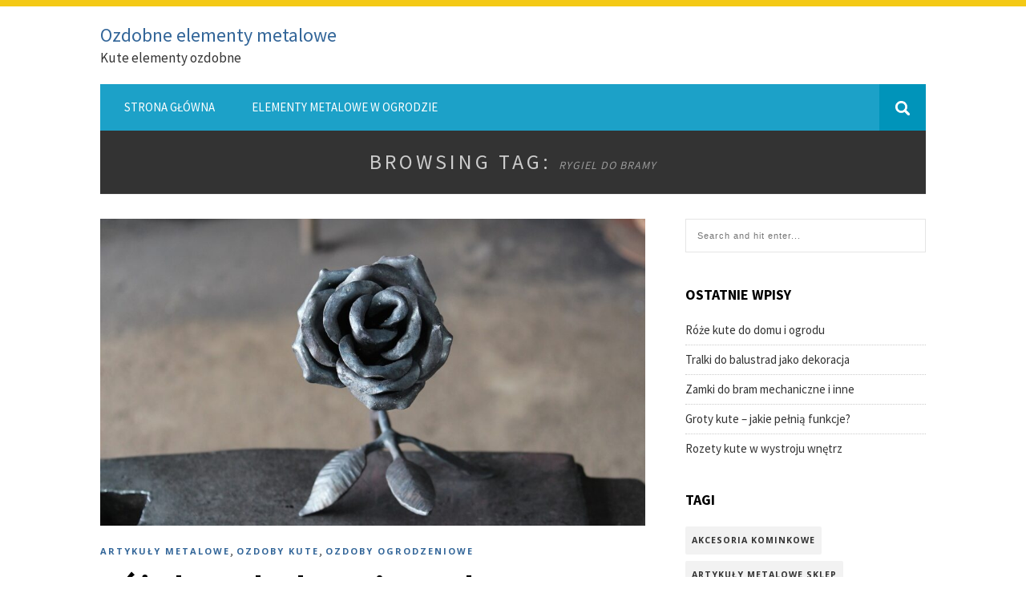

--- FILE ---
content_type: text/html; charset=UTF-8
request_url: https://elementy-metalowe.eu/tag/rygiel-do-bramy/
body_size: 10818
content:
<!DOCTYPE html>
<html lang="pl-PL">

<head>

    <meta charset="UTF-8">
    <meta http-equiv="X-UA-Compatible" content="IE=edge">
    <meta name="viewport" content="width=device-width, initial-scale=1">
    <link rel="profile" href="https://gmpg.org/xfn/11" />

    <meta name='robots' content='index, follow, max-image-preview:large, max-snippet:-1, max-video-preview:-1' />

	<!-- This site is optimized with the Yoast SEO plugin v20.5 - https://yoast.com/wordpress/plugins/seo/ -->
	<title>rygiel do bramy - Ozdobne elementy metalowe</title>
	<link rel="canonical" href="https://elementy-metalowe.eu/tag/rygiel-do-bramy/" />
	<meta property="og:locale" content="pl_PL" />
	<meta property="og:type" content="article" />
	<meta property="og:title" content="rygiel do bramy - Ozdobne elementy metalowe" />
	<meta property="og:url" content="https://elementy-metalowe.eu/tag/rygiel-do-bramy/" />
	<meta property="og:site_name" content="Ozdobne elementy metalowe" />
	<meta name="twitter:card" content="summary_large_image" />
	<script type="application/ld+json" class="yoast-schema-graph">{"@context":"https://schema.org","@graph":[{"@type":"CollectionPage","@id":"https://elementy-metalowe.eu/tag/rygiel-do-bramy/","url":"https://elementy-metalowe.eu/tag/rygiel-do-bramy/","name":"rygiel do bramy - Ozdobne elementy metalowe","isPartOf":{"@id":"https://elementy-metalowe.eu/#website"},"primaryImageOfPage":{"@id":"https://elementy-metalowe.eu/tag/rygiel-do-bramy/#primaryimage"},"image":{"@id":"https://elementy-metalowe.eu/tag/rygiel-do-bramy/#primaryimage"},"thumbnailUrl":"https://elementy-metalowe.eu/wp-content/uploads/2023/04/roze-kute.jpg","breadcrumb":{"@id":"https://elementy-metalowe.eu/tag/rygiel-do-bramy/#breadcrumb"},"inLanguage":"pl-PL"},{"@type":"ImageObject","inLanguage":"pl-PL","@id":"https://elementy-metalowe.eu/tag/rygiel-do-bramy/#primaryimage","url":"https://elementy-metalowe.eu/wp-content/uploads/2023/04/roze-kute.jpg","contentUrl":"https://elementy-metalowe.eu/wp-content/uploads/2023/04/roze-kute.jpg","width":1280,"height":720,"caption":"kute róże"},{"@type":"BreadcrumbList","@id":"https://elementy-metalowe.eu/tag/rygiel-do-bramy/#breadcrumb","itemListElement":[{"@type":"ListItem","position":1,"name":"Strona główna","item":"https://elementy-metalowe.eu/"},{"@type":"ListItem","position":2,"name":"rygiel do bramy"}]},{"@type":"WebSite","@id":"https://elementy-metalowe.eu/#website","url":"https://elementy-metalowe.eu/","name":"Ozdobne elementy metalowe","description":"Kute elementy ozdobne","potentialAction":[{"@type":"SearchAction","target":{"@type":"EntryPoint","urlTemplate":"https://elementy-metalowe.eu/?s={search_term_string}"},"query-input":"required name=search_term_string"}],"inLanguage":"pl-PL"}]}</script>
	<!-- / Yoast SEO plugin. -->


<link rel='dns-prefetch' href='//fonts.googleapis.com' />
<link rel="alternate" type="application/rss+xml" title="Ozdobne elementy metalowe &raquo; Kanał z wpisami" href="https://elementy-metalowe.eu/feed/" />
<link rel="alternate" type="application/rss+xml" title="Ozdobne elementy metalowe &raquo; Kanał z komentarzami" href="https://elementy-metalowe.eu/comments/feed/" />
<link rel="alternate" type="application/rss+xml" title="Ozdobne elementy metalowe &raquo; Kanał z wpisami otagowanymi jako rygiel do bramy" href="https://elementy-metalowe.eu/tag/rygiel-do-bramy/feed/" />
<script type="text/javascript">
window._wpemojiSettings = {"baseUrl":"https:\/\/s.w.org\/images\/core\/emoji\/14.0.0\/72x72\/","ext":".png","svgUrl":"https:\/\/s.w.org\/images\/core\/emoji\/14.0.0\/svg\/","svgExt":".svg","source":{"concatemoji":"https:\/\/elementy-metalowe.eu\/wp-includes\/js\/wp-emoji-release.min.js?ver=6.2"}};
/*! This file is auto-generated */
!function(e,a,t){var n,r,o,i=a.createElement("canvas"),p=i.getContext&&i.getContext("2d");function s(e,t){p.clearRect(0,0,i.width,i.height),p.fillText(e,0,0);e=i.toDataURL();return p.clearRect(0,0,i.width,i.height),p.fillText(t,0,0),e===i.toDataURL()}function c(e){var t=a.createElement("script");t.src=e,t.defer=t.type="text/javascript",a.getElementsByTagName("head")[0].appendChild(t)}for(o=Array("flag","emoji"),t.supports={everything:!0,everythingExceptFlag:!0},r=0;r<o.length;r++)t.supports[o[r]]=function(e){if(p&&p.fillText)switch(p.textBaseline="top",p.font="600 32px Arial",e){case"flag":return s("\ud83c\udff3\ufe0f\u200d\u26a7\ufe0f","\ud83c\udff3\ufe0f\u200b\u26a7\ufe0f")?!1:!s("\ud83c\uddfa\ud83c\uddf3","\ud83c\uddfa\u200b\ud83c\uddf3")&&!s("\ud83c\udff4\udb40\udc67\udb40\udc62\udb40\udc65\udb40\udc6e\udb40\udc67\udb40\udc7f","\ud83c\udff4\u200b\udb40\udc67\u200b\udb40\udc62\u200b\udb40\udc65\u200b\udb40\udc6e\u200b\udb40\udc67\u200b\udb40\udc7f");case"emoji":return!s("\ud83e\udef1\ud83c\udffb\u200d\ud83e\udef2\ud83c\udfff","\ud83e\udef1\ud83c\udffb\u200b\ud83e\udef2\ud83c\udfff")}return!1}(o[r]),t.supports.everything=t.supports.everything&&t.supports[o[r]],"flag"!==o[r]&&(t.supports.everythingExceptFlag=t.supports.everythingExceptFlag&&t.supports[o[r]]);t.supports.everythingExceptFlag=t.supports.everythingExceptFlag&&!t.supports.flag,t.DOMReady=!1,t.readyCallback=function(){t.DOMReady=!0},t.supports.everything||(n=function(){t.readyCallback()},a.addEventListener?(a.addEventListener("DOMContentLoaded",n,!1),e.addEventListener("load",n,!1)):(e.attachEvent("onload",n),a.attachEvent("onreadystatechange",function(){"complete"===a.readyState&&t.readyCallback()})),(e=t.source||{}).concatemoji?c(e.concatemoji):e.wpemoji&&e.twemoji&&(c(e.twemoji),c(e.wpemoji)))}(window,document,window._wpemojiSettings);
</script>
<style type="text/css">
img.wp-smiley,
img.emoji {
	display: inline !important;
	border: none !important;
	box-shadow: none !important;
	height: 1em !important;
	width: 1em !important;
	margin: 0 0.07em !important;
	vertical-align: -0.1em !important;
	background: none !important;
	padding: 0 !important;
}
</style>
	<link rel='stylesheet' id='wp-block-library-css' href='https://elementy-metalowe.eu/wp-includes/css/dist/block-library/style.min.css?ver=6.2' type='text/css' media='all' />
<link rel='stylesheet' id='classic-theme-styles-css' href='https://elementy-metalowe.eu/wp-includes/css/classic-themes.min.css?ver=6.2' type='text/css' media='all' />
<style id='global-styles-inline-css' type='text/css'>
body{--wp--preset--color--black: #000000;--wp--preset--color--cyan-bluish-gray: #abb8c3;--wp--preset--color--white: #ffffff;--wp--preset--color--pale-pink: #f78da7;--wp--preset--color--vivid-red: #cf2e2e;--wp--preset--color--luminous-vivid-orange: #ff6900;--wp--preset--color--luminous-vivid-amber: #fcb900;--wp--preset--color--light-green-cyan: #7bdcb5;--wp--preset--color--vivid-green-cyan: #00d084;--wp--preset--color--pale-cyan-blue: #8ed1fc;--wp--preset--color--vivid-cyan-blue: #0693e3;--wp--preset--color--vivid-purple: #9b51e0;--wp--preset--gradient--vivid-cyan-blue-to-vivid-purple: linear-gradient(135deg,rgba(6,147,227,1) 0%,rgb(155,81,224) 100%);--wp--preset--gradient--light-green-cyan-to-vivid-green-cyan: linear-gradient(135deg,rgb(122,220,180) 0%,rgb(0,208,130) 100%);--wp--preset--gradient--luminous-vivid-amber-to-luminous-vivid-orange: linear-gradient(135deg,rgba(252,185,0,1) 0%,rgba(255,105,0,1) 100%);--wp--preset--gradient--luminous-vivid-orange-to-vivid-red: linear-gradient(135deg,rgba(255,105,0,1) 0%,rgb(207,46,46) 100%);--wp--preset--gradient--very-light-gray-to-cyan-bluish-gray: linear-gradient(135deg,rgb(238,238,238) 0%,rgb(169,184,195) 100%);--wp--preset--gradient--cool-to-warm-spectrum: linear-gradient(135deg,rgb(74,234,220) 0%,rgb(151,120,209) 20%,rgb(207,42,186) 40%,rgb(238,44,130) 60%,rgb(251,105,98) 80%,rgb(254,248,76) 100%);--wp--preset--gradient--blush-light-purple: linear-gradient(135deg,rgb(255,206,236) 0%,rgb(152,150,240) 100%);--wp--preset--gradient--blush-bordeaux: linear-gradient(135deg,rgb(254,205,165) 0%,rgb(254,45,45) 50%,rgb(107,0,62) 100%);--wp--preset--gradient--luminous-dusk: linear-gradient(135deg,rgb(255,203,112) 0%,rgb(199,81,192) 50%,rgb(65,88,208) 100%);--wp--preset--gradient--pale-ocean: linear-gradient(135deg,rgb(255,245,203) 0%,rgb(182,227,212) 50%,rgb(51,167,181) 100%);--wp--preset--gradient--electric-grass: linear-gradient(135deg,rgb(202,248,128) 0%,rgb(113,206,126) 100%);--wp--preset--gradient--midnight: linear-gradient(135deg,rgb(2,3,129) 0%,rgb(40,116,252) 100%);--wp--preset--duotone--dark-grayscale: url('#wp-duotone-dark-grayscale');--wp--preset--duotone--grayscale: url('#wp-duotone-grayscale');--wp--preset--duotone--purple-yellow: url('#wp-duotone-purple-yellow');--wp--preset--duotone--blue-red: url('#wp-duotone-blue-red');--wp--preset--duotone--midnight: url('#wp-duotone-midnight');--wp--preset--duotone--magenta-yellow: url('#wp-duotone-magenta-yellow');--wp--preset--duotone--purple-green: url('#wp-duotone-purple-green');--wp--preset--duotone--blue-orange: url('#wp-duotone-blue-orange');--wp--preset--font-size--small: 13px;--wp--preset--font-size--medium: 20px;--wp--preset--font-size--large: 36px;--wp--preset--font-size--x-large: 42px;--wp--preset--spacing--20: 0.44rem;--wp--preset--spacing--30: 0.67rem;--wp--preset--spacing--40: 1rem;--wp--preset--spacing--50: 1.5rem;--wp--preset--spacing--60: 2.25rem;--wp--preset--spacing--70: 3.38rem;--wp--preset--spacing--80: 5.06rem;--wp--preset--shadow--natural: 6px 6px 9px rgba(0, 0, 0, 0.2);--wp--preset--shadow--deep: 12px 12px 50px rgba(0, 0, 0, 0.4);--wp--preset--shadow--sharp: 6px 6px 0px rgba(0, 0, 0, 0.2);--wp--preset--shadow--outlined: 6px 6px 0px -3px rgba(255, 255, 255, 1), 6px 6px rgba(0, 0, 0, 1);--wp--preset--shadow--crisp: 6px 6px 0px rgba(0, 0, 0, 1);}:where(.is-layout-flex){gap: 0.5em;}body .is-layout-flow > .alignleft{float: left;margin-inline-start: 0;margin-inline-end: 2em;}body .is-layout-flow > .alignright{float: right;margin-inline-start: 2em;margin-inline-end: 0;}body .is-layout-flow > .aligncenter{margin-left: auto !important;margin-right: auto !important;}body .is-layout-constrained > .alignleft{float: left;margin-inline-start: 0;margin-inline-end: 2em;}body .is-layout-constrained > .alignright{float: right;margin-inline-start: 2em;margin-inline-end: 0;}body .is-layout-constrained > .aligncenter{margin-left: auto !important;margin-right: auto !important;}body .is-layout-constrained > :where(:not(.alignleft):not(.alignright):not(.alignfull)){max-width: var(--wp--style--global--content-size);margin-left: auto !important;margin-right: auto !important;}body .is-layout-constrained > .alignwide{max-width: var(--wp--style--global--wide-size);}body .is-layout-flex{display: flex;}body .is-layout-flex{flex-wrap: wrap;align-items: center;}body .is-layout-flex > *{margin: 0;}:where(.wp-block-columns.is-layout-flex){gap: 2em;}.has-black-color{color: var(--wp--preset--color--black) !important;}.has-cyan-bluish-gray-color{color: var(--wp--preset--color--cyan-bluish-gray) !important;}.has-white-color{color: var(--wp--preset--color--white) !important;}.has-pale-pink-color{color: var(--wp--preset--color--pale-pink) !important;}.has-vivid-red-color{color: var(--wp--preset--color--vivid-red) !important;}.has-luminous-vivid-orange-color{color: var(--wp--preset--color--luminous-vivid-orange) !important;}.has-luminous-vivid-amber-color{color: var(--wp--preset--color--luminous-vivid-amber) !important;}.has-light-green-cyan-color{color: var(--wp--preset--color--light-green-cyan) !important;}.has-vivid-green-cyan-color{color: var(--wp--preset--color--vivid-green-cyan) !important;}.has-pale-cyan-blue-color{color: var(--wp--preset--color--pale-cyan-blue) !important;}.has-vivid-cyan-blue-color{color: var(--wp--preset--color--vivid-cyan-blue) !important;}.has-vivid-purple-color{color: var(--wp--preset--color--vivid-purple) !important;}.has-black-background-color{background-color: var(--wp--preset--color--black) !important;}.has-cyan-bluish-gray-background-color{background-color: var(--wp--preset--color--cyan-bluish-gray) !important;}.has-white-background-color{background-color: var(--wp--preset--color--white) !important;}.has-pale-pink-background-color{background-color: var(--wp--preset--color--pale-pink) !important;}.has-vivid-red-background-color{background-color: var(--wp--preset--color--vivid-red) !important;}.has-luminous-vivid-orange-background-color{background-color: var(--wp--preset--color--luminous-vivid-orange) !important;}.has-luminous-vivid-amber-background-color{background-color: var(--wp--preset--color--luminous-vivid-amber) !important;}.has-light-green-cyan-background-color{background-color: var(--wp--preset--color--light-green-cyan) !important;}.has-vivid-green-cyan-background-color{background-color: var(--wp--preset--color--vivid-green-cyan) !important;}.has-pale-cyan-blue-background-color{background-color: var(--wp--preset--color--pale-cyan-blue) !important;}.has-vivid-cyan-blue-background-color{background-color: var(--wp--preset--color--vivid-cyan-blue) !important;}.has-vivid-purple-background-color{background-color: var(--wp--preset--color--vivid-purple) !important;}.has-black-border-color{border-color: var(--wp--preset--color--black) !important;}.has-cyan-bluish-gray-border-color{border-color: var(--wp--preset--color--cyan-bluish-gray) !important;}.has-white-border-color{border-color: var(--wp--preset--color--white) !important;}.has-pale-pink-border-color{border-color: var(--wp--preset--color--pale-pink) !important;}.has-vivid-red-border-color{border-color: var(--wp--preset--color--vivid-red) !important;}.has-luminous-vivid-orange-border-color{border-color: var(--wp--preset--color--luminous-vivid-orange) !important;}.has-luminous-vivid-amber-border-color{border-color: var(--wp--preset--color--luminous-vivid-amber) !important;}.has-light-green-cyan-border-color{border-color: var(--wp--preset--color--light-green-cyan) !important;}.has-vivid-green-cyan-border-color{border-color: var(--wp--preset--color--vivid-green-cyan) !important;}.has-pale-cyan-blue-border-color{border-color: var(--wp--preset--color--pale-cyan-blue) !important;}.has-vivid-cyan-blue-border-color{border-color: var(--wp--preset--color--vivid-cyan-blue) !important;}.has-vivid-purple-border-color{border-color: var(--wp--preset--color--vivid-purple) !important;}.has-vivid-cyan-blue-to-vivid-purple-gradient-background{background: var(--wp--preset--gradient--vivid-cyan-blue-to-vivid-purple) !important;}.has-light-green-cyan-to-vivid-green-cyan-gradient-background{background: var(--wp--preset--gradient--light-green-cyan-to-vivid-green-cyan) !important;}.has-luminous-vivid-amber-to-luminous-vivid-orange-gradient-background{background: var(--wp--preset--gradient--luminous-vivid-amber-to-luminous-vivid-orange) !important;}.has-luminous-vivid-orange-to-vivid-red-gradient-background{background: var(--wp--preset--gradient--luminous-vivid-orange-to-vivid-red) !important;}.has-very-light-gray-to-cyan-bluish-gray-gradient-background{background: var(--wp--preset--gradient--very-light-gray-to-cyan-bluish-gray) !important;}.has-cool-to-warm-spectrum-gradient-background{background: var(--wp--preset--gradient--cool-to-warm-spectrum) !important;}.has-blush-light-purple-gradient-background{background: var(--wp--preset--gradient--blush-light-purple) !important;}.has-blush-bordeaux-gradient-background{background: var(--wp--preset--gradient--blush-bordeaux) !important;}.has-luminous-dusk-gradient-background{background: var(--wp--preset--gradient--luminous-dusk) !important;}.has-pale-ocean-gradient-background{background: var(--wp--preset--gradient--pale-ocean) !important;}.has-electric-grass-gradient-background{background: var(--wp--preset--gradient--electric-grass) !important;}.has-midnight-gradient-background{background: var(--wp--preset--gradient--midnight) !important;}.has-small-font-size{font-size: var(--wp--preset--font-size--small) !important;}.has-medium-font-size{font-size: var(--wp--preset--font-size--medium) !important;}.has-large-font-size{font-size: var(--wp--preset--font-size--large) !important;}.has-x-large-font-size{font-size: var(--wp--preset--font-size--x-large) !important;}
.wp-block-navigation a:where(:not(.wp-element-button)){color: inherit;}
:where(.wp-block-columns.is-layout-flex){gap: 2em;}
.wp-block-pullquote{font-size: 1.5em;line-height: 1.6;}
</style>
<link rel='stylesheet' id='clickright-lite-style-css' href='https://elementy-metalowe.eu/wp-content/themes/clickright-lite/style.css?ver=6.2' type='text/css' media='all' />
<link rel='stylesheet' id='clickright-lite-fonts-css' href='https://fonts.googleapis.com/css?family=Lato%3A400%2C700%7CSource+Sans+Pro%3A400%2C700%7COpen+Sans%3A700&#038;subset=latin%2Clatin-ext' type='text/css' media='all' />
<script type='text/javascript' src='https://elementy-metalowe.eu/wp-includes/js/jquery/jquery.min.js?ver=3.6.3' id='jquery-core-js'></script>
<script type='text/javascript' src='https://elementy-metalowe.eu/wp-includes/js/jquery/jquery-migrate.min.js?ver=3.4.0' id='jquery-migrate-js'></script>
<script type='text/javascript' src='https://elementy-metalowe.eu/wp-content/themes/clickright-lite/assets/js/clickright.js?ver=6.2' id='clickright-lite-scripts-js'></script>
<link rel="https://api.w.org/" href="https://elementy-metalowe.eu/wp-json/" /><link rel="alternate" type="application/json" href="https://elementy-metalowe.eu/wp-json/wp/v2/tags/36" /><link rel="EditURI" type="application/rsd+xml" title="RSD" href="https://elementy-metalowe.eu/xmlrpc.php?rsd" />
<link rel="wlwmanifest" type="application/wlwmanifest+xml" href="https://elementy-metalowe.eu/wp-includes/wlwmanifest.xml" />
<meta name="generator" content="WordPress 6.2" />

</head>

<body data-rsssl=1 class="archive tag tag-rygiel-do-bramy tag-36">

    <header id="header">

        <div class="container">

            <div id="brand">   

                    

                                <h2><a class="site-title-two" href="https://elementy-metalowe.eu/" rel="home">Ozdobne elementy metalowe</a></h2>
                
                
                <p class="site-description">Kute elementy ozdobne</p>
                                </div><!-- .brand -->
               
            </div>

            <div style="clear:both;"></div>

        </div><!-- .container -->

    </header><!-- header -->


    <nav id="navigation">

        <div class="container">

            <div id="navigation-wrapper">
                <ul id="menu-menu-1" class="menu"><li id="menu-item-8" class="menu-item menu-item-type-custom menu-item-object-custom menu-item-home menu-item-8"><a href="https://elementy-metalowe.eu/">Strona główna</a></li>
<li id="menu-item-9" class="menu-item menu-item-type-post_type menu-item-object-page menu-item-9"><a href="https://elementy-metalowe.eu/elementy-metalowe-w-ogrodzie/">Elementy metalowe w ogrodzie</a></li>
</ul>            </div>

            <div class="menu-mobile"></div>

            <div id="top-search">
                <a href="#"><img src="https://elementy-metalowe.eu/wp-content/themes/clickright-lite/assets/img/searchicon.png" /></a>
            </div>
            <div class="show-search">
                <form role="search" method="get" id="searchform" action="https://elementy-metalowe.eu/">
	<div>
		<input type="text" placeholder="Search and hit enter..." name="s" id="s" />
	</div>
</form>
            </div>

        </div>

    </nav><!-- nav -->

    <div id="bigcontainer">
        

<div class="archive-box">

    <h1 class="page-title">
    Browsing Tag: <span>rygiel do bramy</span>    </h1>

</div>

<div class="container cl_sidebar">

    <div id="main">

        <ul class="clickright-lite-grid">

            
            <article id="post-61" class="post-61 post type-post status-publish format-standard has-post-thumbnail hentry category-artykuly-metalowe category-ozdoby-kute category-ozdoby-ogrodzeniowe tag-kute-roze tag-roze-kute tag-rygiel-do-bramy tag-rygle-do-bram tag-tralki-do-balustrad tag-tralki-metalowe tag-zawias-toczony">
		
				
		<div class="post-image">
			<a href="https://elementy-metalowe.eu/ozdoby-kute/roze-kute-do-domu-i-ogrodu/"><img width="940" height="529" src="https://elementy-metalowe.eu/wp-content/uploads/2023/04/roze-kute-940x529.jpg" class="attachment-clickright-lite-full-thumb size-clickright-lite-full-thumb wp-post-image" alt="kute róże" decoding="async" srcset="https://elementy-metalowe.eu/wp-content/uploads/2023/04/roze-kute-940x529.jpg 940w, https://elementy-metalowe.eu/wp-content/uploads/2023/04/roze-kute-300x169.jpg 300w, https://elementy-metalowe.eu/wp-content/uploads/2023/04/roze-kute-1024x576.jpg 1024w, https://elementy-metalowe.eu/wp-content/uploads/2023/04/roze-kute-768x432.jpg 768w, https://elementy-metalowe.eu/wp-content/uploads/2023/04/roze-kute.jpg 1280w" sizes="(max-width: 940px) 100vw, 940px" /></a>
		</div>
		
		
	<div class="post-header">
		
		<span class="cat"><a href="https://elementy-metalowe.eu/artykuly-metalowe/" title="View all posts in Artykuły metalowe">Artykuły metalowe</a>, <a href="https://elementy-metalowe.eu/ozdoby-kute/" title="View all posts in Ozdoby kute">Ozdoby kute</a>, <a href="https://elementy-metalowe.eu/ozdoby-ogrodzeniowe/" title="View all posts in Ozdoby ogrodzeniowe">Ozdoby ogrodzeniowe</a></span>
		
					<h2><a href="https://elementy-metalowe.eu/ozdoby-kute/roze-kute-do-domu-i-ogrodu/">Róże kute do domu i ogrodu</a></h2>
				
		<span class="date">14 kwietnia 2023</span>
		
	</div>

	<div class="post-entry">

		<h2>Stylowe róże kute do różnych zastosowań</h2>
<p><strong>Róże kute</strong> to piękne, trwałe i niezwykle stylowe elementy dekoracyjne. Nic więc dziwnego, że niezmiennie cieszą się dużą popularnością zarówno w aranżacji wnętrz, jak i ogrodów. Stworzone z dbałością o każdy detal przez doświadczonych rzemieślników, te wyjątkowe ozdoby potrafią dodać niepowtarzalnego uroku każdej przestrzeni. Można zlecić ich wykonanie kowalom bądź skorzystać z gotowych propozycji. <strong>Kute róże</strong> można kupić w sklepach, które oferują jednocześnie <a title="ozdobne tralki do balustrad" href="https://elementy-metalowe.eu/elementy-do-balustrad/tralki-do-balustrad-jako-dekoracja/">tralki metalowe</a> oraz <strong>rygle do bram</strong> i wiele innych elementów metalowych.</p>
<h3>Ozdoby do domu i ogrodu</h3>
<p>Kwiaty z metalu są idealnym rozwiązaniem dla osób szukających oryginalnych i trwałych elementów dekoracyjnych do ogrodu. Pojawiają się jako ozdoba ogrodzeń, bram, altan czy pergoli. Natomiast w aranżacjach domowych wnętrz, <strong>róże kute</strong> i inne kwiaty pojawiają się w różnych zastosowaniach. Służą jako uchwyty na ręczniki czy mocowania zasłon, dodając nieco romantyzmu i elegancji do każdej przestrzeni. Kwiaty często są częścią ozdobną, uzupełniającą <a title="metalowe tralki" href="https://sklep.metalpro.pl/tralki-balkonowe-k49/">tralki do balustrad</a> przy schodach.<br />
Ciekawym zastosowaniem kwiatów z metalu jest oświetlenie. Współtworzą one bowiem oryginalne lampy i kinkiety. Warto postawić na nietypowe rozwiązania. Niepowtarzalnie wyglądają lampy wiszące z kutymi różami czy kinkiety z wkomponowanymi kwiatami.</p>
<h3>Trwałe prezenty na lata</h3>
<p>Często problemem jest wyjątkowy i niebanalny prezent dla bliskich. Nie wiedząc co wybrać, zawsze warto postawić na bukiet metalowych kwiatów. Ich wyjątkowy charakter sprawia bowiem, że będą one idealnym upominkiem na takie okazje jak rocznice, urodziny czy Dzień Matki. Możliwe, że dla budujących dom bardziej przyda się <a title="zawiasy do bramy" href="https://www.4tarcze.pl/zawias-do-bramy-i-jego-montaz">zawias toczony</a> bądź <strong>rygiel do bramy</strong>. Nie są to jednak podarunki, które wypada dać przy specjalnych okazjach.<br />
Metalowe kwiaty mogą być też inspiracją dla twórców biżuterii. Ozdoby w kształcie róż z pewnością przypadną do gustu miłośnikom nietuzinkowych rozwiązań. Ponadto, <strong>kute róże</strong> mogą być wykorzystane jako spinki do mankietów czy ozdobne elementy pasków i torebek.</p>
			
		
		
	</div>
	
		
		
		
</article>
            
            <article id="post-53" class="post-53 post type-post status-publish format-standard has-post-thumbnail hentry category-artykuly-metalowe tag-rygiel-do-bramy tag-zamki-do-bram tag-zamki-do-furtek tag-zasuwa-do-bramy">
		
				
		<div class="post-image">
			<a href="https://elementy-metalowe.eu/artykuly-metalowe/zamki-do-bram-mechaniczne-i-inne/"><img width="940" height="626" src="https://elementy-metalowe.eu/wp-content/uploads/2020/04/zamki-do-bram-940x626.jpg" class="attachment-clickright-lite-full-thumb size-clickright-lite-full-thumb wp-post-image" alt="zamki do bram" decoding="async" loading="lazy" srcset="https://elementy-metalowe.eu/wp-content/uploads/2020/04/zamki-do-bram-940x626.jpg 940w, https://elementy-metalowe.eu/wp-content/uploads/2020/04/zamki-do-bram-300x200.jpg 300w, https://elementy-metalowe.eu/wp-content/uploads/2020/04/zamki-do-bram-1024x682.jpg 1024w, https://elementy-metalowe.eu/wp-content/uploads/2020/04/zamki-do-bram-768x512.jpg 768w, https://elementy-metalowe.eu/wp-content/uploads/2020/04/zamki-do-bram.jpg 1280w" sizes="(max-width: 940px) 100vw, 940px" /></a>
		</div>
		
		
	<div class="post-header">
		
		<span class="cat"><a href="https://elementy-metalowe.eu/artykuly-metalowe/" title="View all posts in Artykuły metalowe">Artykuły metalowe</a></span>
		
					<h2><a href="https://elementy-metalowe.eu/artykuly-metalowe/zamki-do-bram-mechaniczne-i-inne/">Zamki do bram mechaniczne i inne</a></h2>
				
		<span class="date">7 kwietnia 2020</span>
		
	</div>

	<div class="post-entry">

		<h2>Różnego rodzaju zamki  do bram</h2>
<p>Na rynku dostępne są różnego rodzaju mechaniczne oraz elektroniczne <strong>zamki do bram</strong> i furtek. Oba rodzaje mają swoje wady i zalety, z którymi należy się zapoznać przed dokonaniem wyboru. W zależności od naszych zasobów finansowych, powinniśmy zdecydować się na takie rozwiązanie, które zapewni możliwie najwyższe bezpieczeństwo. Istotny jest także komfort użytkowania i niezawodność.</p>
<h3>Klasyczne rozwiązania mechaniczne</h3>
<p>Zamki mechaniczne są wyborem bardziej tradycyjnym. Być może nie stanowią one świetnej ochrony przed włamywaczami. Jednak ich zaletą jest niższa cena oraz nieskomplikowana budowa. Decydując się na taki wybór powinniśmy zainwestować w produkt, który posłuży nam jak najdłużej. Dlatego tak istotne są zabezpieczenia antykorozyjne, np. ocynk elektrolityczny. Klucz powinien być trudny do podrobienia &#8211; zmniejszy to ryzyko wtargnięcia nieproszonych gości. Przy zakupie warto również zwrócić uwagę na górny <a href="http://groty-ogrodzeniowe.pl/zamki-do-bram-i-furtek-w-roznych-wariantach/" title="zasuwa do bramy">rygiel do bramy</a> &#8211; powinien mieć on regulowaną długość, co ułatwi nam zamykanie wjazdu przy dużych opadach śniegu.</p>
<h3>Elektroniczne zamki do furtek i bram</h3>
<p>Co jednak, jeśli tradycyjne rozwiązanie nam nie wystarczy? Wielu właścicieli domów stawia na maksymalną wygodę i bezpieczeństwo. Są oni także skłonni przeznaczyć większe środki na bardziej nowoczesne i zaawansowane rozwiązania. Dlatego rosnącą popularnością cieszą się elektroniczne <a href="https://elementy-metalowe.eu/artykuly-metalowe/zamki-do-furtek-i-inne-niezbedne-elementy/" title="rygle do furtek">zamki do furtek</a> i bram. Ich zaletą jest to, że są one bezpośrednio połączone z domofonem. Dzięki temu mieszkańcy mogą na bieżąco kontrolować, kto wchodzi na teren posesji. Tego rodzaju zamki posiadają także specjalne zapadki uniemożliwiające otwieranie furtki czy bramy bez użycia specjalnego chipu, klucza czy kodu. Właściciel nie musi więc martwić się, że <a href="https://sklep.metalpro.pl/zasuwy-i-rygle-k52/" title="zasuwy i rygle">zasuwa do bramy</a> zostanie przypadkowo otwarta lub ktoś podrobi klucz. Wadą elektronicznych zamków może być ich większa awaryjność, jednak zależy to od jakości wykonania produktu.<br />
Reasumując, zawsze powinniśmy mieć na uwadze nasze bezpieczeństwo  &#8211; nie  należy oszczędzać na jakości zabezpieczeń do posesji. Natomiast wybór zamków &#8211; tradycyjnych lub elektronicznych &#8211;  zależy już od naszych możliwości finansowych oraz indywidualnych potrzeb.</p>
			
		
		
	</div>
	
		
		
		
</article>
            
            <article id="post-41" class="post-41 post type-post status-publish format-standard has-post-thumbnail hentry category-artykuly-metalowe tag-rygiel-do-bramy tag-wyroby-kute tag-zamek-hakowy tag-zamki-do-bram tag-zamki-do-furtek tag-zasuwa-do-bramy">
		
				
		<div class="post-image">
			<a href="https://elementy-metalowe.eu/artykuly-metalowe/zamki-do-furtek-i-inne-niezbedne-elementy/"><img width="940" height="631" src="https://elementy-metalowe.eu/wp-content/uploads/2019/03/zamki-do-furtek-940x631.jpg" class="attachment-clickright-lite-full-thumb size-clickright-lite-full-thumb wp-post-image" alt="zamki do furtek" decoding="async" loading="lazy" srcset="https://elementy-metalowe.eu/wp-content/uploads/2019/03/zamki-do-furtek-940x631.jpg 940w, https://elementy-metalowe.eu/wp-content/uploads/2019/03/zamki-do-furtek-300x201.jpg 300w, https://elementy-metalowe.eu/wp-content/uploads/2019/03/zamki-do-furtek-768x515.jpg 768w, https://elementy-metalowe.eu/wp-content/uploads/2019/03/zamki-do-furtek-1024x687.jpg 1024w, https://elementy-metalowe.eu/wp-content/uploads/2019/03/zamki-do-furtek.jpg 1920w" sizes="(max-width: 940px) 100vw, 940px" /></a>
		</div>
		
		
	<div class="post-header">
		
		<span class="cat"><a href="https://elementy-metalowe.eu/artykuly-metalowe/" title="View all posts in Artykuły metalowe">Artykuły metalowe</a></span>
		
					<h2><a href="https://elementy-metalowe.eu/artykuly-metalowe/zamki-do-furtek-i-inne-niezbedne-elementy/">Zamki do furtek i inne niezbędne elementy</a></h2>
				
		<span class="date">27 marca 2019</span>
		
	</div>

	<div class="post-entry">

		<h2>Solidne zamki do furtek i bram</h2>
<p>Aktualnie w zwyczaju jest budować ogrodzenie przy każdym budynku. Zapewne jest to zjawisko pozytywne, bo w ten sposób na posesje firmowe nie wchodzi nikt niepożądany a mieszkańcy domów prywatnych mają poczucie bezpieczeństwa. Planując ogrodzenie, najwięcej uwagi należy poświęcić bramom i furtkom. <strong>Zamki do furtek</strong> i  bram, to najsłabsze punkty w całej konstrukcji ogrodzenia. Najsłabsze, jeśli chodzi o ochronę posesji. Co zrobić, żeby były najmocniejsze?</p>
<h3>Poprawa bezpieczeństwa</h3>
<p>Bramy i furtki przygotowuje się zazwyczaj z tych samych materiałów co reszta ogrodzenia. To, czy spełniają dobrze swoje zadanie, zależy od tego czy <strong>zamki do furtek</strong> są dobrej jakości. Niezwykle ważna jest tu trwałość podzespołów danego zamka. Produkty, które są wykonane z dobrych materiałów, będą służyć lata, bez wymiany. Obecnie większość producentów stawia na stal nierdzewną, ale też popularne są <a href="https://elementy-metalowe.eu/ozdoby-kute/ozdoby-kute-w-konstrukcjach-metalowych/" title="ozdoby kute">wyroby kute</a>, zwłaszcza gdy ogrodzenie również zrobione jest przez kowala artystę. Jakkolwiek by nie segregować jakościowo bram czy furtek, przy wyborze należy ustalić kilka zasad. Planując zakup zamka, warto zaopatrzyć się w odpowiednio długi <strong>rygiel do bramy</strong>. Najlepiej jeszcze, żeby był on okrągły. Sforsowanie go przez ewentualnego włamywacza będzie trudniejsze. Produkuje się też zamki z regulowaną długością rygla. To akurat ma zastosowanie w naszym klimacie, gdzie na skutek mrozów słupki mogą nieznacznie zmieniać położenie.</p>
<h3>Wygoda użytkowania</h3>
<p>Wybierając <a href="http://klamki-kute.pl/elementy-metalowe/klamki-do-furtki-z-elektrozaczepem/" title="elementy kute">zamki do bram</a>, należy zwracać też uwagę na długość dolnego rygla i na jego wysuw. W przypadku gdy jest większy, to bezpieczeństwo zamka również wzrasta. Wszelkie zamki, najlepiej służą w nocy oraz w razie nieobecności gospodarzy w domu. W dzień, gdy większość mieszkańców na przemian wchodzi i wychodzi, w użyciu jest tylko <a href="https://sklep.metalpro.pl/zasuwy-i-rygle-k52/" title="zamki do bram">zasuwa do bramy</a>, zamknięta doraźnie i niezabezpieczona. Furtek w dzień zazwyczaj nie zamyka się na stałe. Otwieranie ich z klucza za każdym razem, byłoby nieco kłopotliwe. Jednak zależnie od potrzeb, warto zdecydować czy założyć zamek wpuszczany czy <strong>zamek hakowy</strong>. Na szczęście każdy producent czy sprzedawca zamków potrafi odpowiednio doradzić swojemu klientowi. Warto więc pytać i wybierać.</p>
			
		
		
	</div>
	
		
		
		
</article>
            
        </ul>

        
        
    </div>

    	<aside id="sidebar">
		
		<div id="search-2" class="widget widget_search"><form role="search" method="get" id="searchform" action="https://elementy-metalowe.eu/">
	<div>
		<input type="text" placeholder="Search and hit enter..." name="s" id="s" />
	</div>
</form>
</div>
		<div id="recent-posts-2" class="widget widget_recent_entries">
		<h4 class="widget-title">Ostatnie wpisy</h4>
		<ul>
											<li>
					<a href="https://elementy-metalowe.eu/ozdoby-kute/roze-kute-do-domu-i-ogrodu/">Róże kute do domu i ogrodu</a>
									</li>
											<li>
					<a href="https://elementy-metalowe.eu/elementy-do-balustrad/tralki-do-balustrad-jako-dekoracja/">Tralki do balustrad jako dekoracja</a>
									</li>
											<li>
					<a href="https://elementy-metalowe.eu/artykuly-metalowe/zamki-do-bram-mechaniczne-i-inne/">Zamki do bram mechaniczne i inne</a>
									</li>
											<li>
					<a href="https://elementy-metalowe.eu/artykuly-metalowe/groty-kute-jakie-pelnia-funkcje/">Groty kute &#8211; jakie pełnią funkcje?</a>
									</li>
											<li>
					<a href="https://elementy-metalowe.eu/ozdoby-kute/rozety-kute-w-wystroju-wnetrz/">Rozety kute w wystroju wnętrz</a>
									</li>
					</ul>

		</div><div id="tag_cloud-6" class="widget widget_tag_cloud"><h4 class="widget-title">Tagi</h4><div class="tagcloud"><a href="https://elementy-metalowe.eu/tag/akcesoria-kominkowe/" class="tag-cloud-link tag-link-28 tag-link-position-1" style="font-size: 8pt;" aria-label="akcesoria kominkowe (1 element)">akcesoria kominkowe</a>
<a href="https://elementy-metalowe.eu/tag/artykuly-metalowe-sklep/" class="tag-cloud-link tag-link-10 tag-link-position-2" style="font-size: 8pt;" aria-label="artykuły metalowe sklep (1 element)">artykuły metalowe sklep</a>
<a href="https://elementy-metalowe.eu/tag/dekoracje-kute/" class="tag-cloud-link tag-link-32 tag-link-position-3" style="font-size: 8pt;" aria-label="dekoracje kute (1 element)">dekoracje kute</a>
<a href="https://elementy-metalowe.eu/tag/elementy-kute/" class="tag-cloud-link tag-link-18 tag-link-position-4" style="font-size: 19.2pt;" aria-label="elementy kute (5 elementów)">elementy kute</a>
<a href="https://elementy-metalowe.eu/tag/elementy-metalowe/" class="tag-cloud-link tag-link-12 tag-link-position-5" style="font-size: 15pt;" aria-label="elementy metalowe (3 elementy)">elementy metalowe</a>
<a href="https://elementy-metalowe.eu/tag/elementy-metalowe-do-domu/" class="tag-cloud-link tag-link-33 tag-link-position-6" style="font-size: 8pt;" aria-label="elementy metalowe do domu (1 element)">elementy metalowe do domu</a>
<a href="https://elementy-metalowe.eu/tag/groty-do-ogrodzen/" class="tag-cloud-link tag-link-23 tag-link-position-7" style="font-size: 12.2pt;" aria-label="groty do ogrodzeń (2 elementy)">groty do ogrodzeń</a>
<a href="https://elementy-metalowe.eu/tag/groty-kute/" class="tag-cloud-link tag-link-25 tag-link-position-8" style="font-size: 12.2pt;" aria-label="groty kute (2 elementy)">groty kute</a>
<a href="https://elementy-metalowe.eu/tag/klamki-do-furtek/" class="tag-cloud-link tag-link-22 tag-link-position-9" style="font-size: 12.2pt;" aria-label="klamki do furtek (2 elementy)">klamki do furtek</a>
<a href="https://elementy-metalowe.eu/tag/klamki-do-furtek-ogrodzeniowych/" class="tag-cloud-link tag-link-15 tag-link-position-10" style="font-size: 8pt;" aria-label="klamki do furtek ogrodzeniowych (1 element)">klamki do furtek ogrodzeniowych</a>
<a href="https://elementy-metalowe.eu/tag/klamki-do-furtki/" class="tag-cloud-link tag-link-24 tag-link-position-11" style="font-size: 12.2pt;" aria-label="klamki do furtki (2 elementy)">klamki do furtki</a>
<a href="https://elementy-metalowe.eu/tag/kute-elementy/" class="tag-cloud-link tag-link-13 tag-link-position-12" style="font-size: 8pt;" aria-label="kute elementy (1 element)">kute elementy</a>
<a href="https://elementy-metalowe.eu/tag/kute-elementy-ozdobne/" class="tag-cloud-link tag-link-7 tag-link-position-13" style="font-size: 8pt;" aria-label="kute elementy ozdobne (1 element)">kute elementy ozdobne</a>
<a href="https://elementy-metalowe.eu/tag/kute-roze/" class="tag-cloud-link tag-link-41 tag-link-position-14" style="font-size: 8pt;" aria-label="kute róże (1 element)">kute róże</a>
<a href="https://elementy-metalowe.eu/tag/ozdoby-kute/" class="tag-cloud-link tag-link-11 tag-link-position-15" style="font-size: 20.833333333333pt;" aria-label="ozdoby kute (6 elementów)">ozdoby kute</a>
<a href="https://elementy-metalowe.eu/tag/ozdoby-kute-z-metalu/" class="tag-cloud-link tag-link-8 tag-link-position-16" style="font-size: 12.2pt;" aria-label="ozdoby kute z metalu (2 elementy)">ozdoby kute z metalu</a>
<a href="https://elementy-metalowe.eu/tag/ozdoby-ogrodzeniowe/" class="tag-cloud-link tag-link-9 tag-link-position-17" style="font-size: 8pt;" aria-label="ozdoby ogrodzeniowe (1 element)">ozdoby ogrodzeniowe</a>
<a href="https://elementy-metalowe.eu/tag/ozdoby-z-metalu/" class="tag-cloud-link tag-link-39 tag-link-position-18" style="font-size: 8pt;" aria-label="ozdoby z metalu (1 element)">ozdoby z metalu</a>
<a href="https://elementy-metalowe.eu/tag/rozety/" class="tag-cloud-link tag-link-38 tag-link-position-19" style="font-size: 8pt;" aria-label="rozety (1 element)">rozety</a>
<a href="https://elementy-metalowe.eu/tag/rozety-kute/" class="tag-cloud-link tag-link-21 tag-link-position-20" style="font-size: 17.333333333333pt;" aria-label="rozety kute (4 elementy)">rozety kute</a>
<a href="https://elementy-metalowe.eu/tag/rygiel-do-bramy/" class="tag-cloud-link tag-link-36 tag-link-position-21" style="font-size: 15pt;" aria-label="rygiel do bramy (3 elementy)">rygiel do bramy</a>
<a href="https://elementy-metalowe.eu/tag/rygle-do-bram/" class="tag-cloud-link tag-link-42 tag-link-position-22" style="font-size: 8pt;" aria-label="rygle do bram (1 element)">rygle do bram</a>
<a href="https://elementy-metalowe.eu/tag/roze-kute/" class="tag-cloud-link tag-link-40 tag-link-position-23" style="font-size: 8pt;" aria-label="róże kute (1 element)">róże kute</a>
<a href="https://elementy-metalowe.eu/tag/tralki/" class="tag-cloud-link tag-link-31 tag-link-position-24" style="font-size: 8pt;" aria-label="tralki (1 element)">tralki</a>
<a href="https://elementy-metalowe.eu/tag/tralki-balkonowe/" class="tag-cloud-link tag-link-30 tag-link-position-25" style="font-size: 8pt;" aria-label="tralki balkonowe (1 element)">tralki balkonowe</a>
<a href="https://elementy-metalowe.eu/tag/tralki-do-balustrad/" class="tag-cloud-link tag-link-34 tag-link-position-26" style="font-size: 15pt;" aria-label="tralki do balustrad (3 elementy)">tralki do balustrad</a>
<a href="https://elementy-metalowe.eu/tag/tralki-metalowe/" class="tag-cloud-link tag-link-29 tag-link-position-27" style="font-size: 15pt;" aria-label="tralki metalowe (3 elementy)">tralki metalowe</a>
<a href="https://elementy-metalowe.eu/tag/wyroby-kute/" class="tag-cloud-link tag-link-19 tag-link-position-28" style="font-size: 22pt;" aria-label="wyroby kute (7 elementów)">wyroby kute</a>
<a href="https://elementy-metalowe.eu/tag/wyroby-kute-do-wnetrz/" class="tag-cloud-link tag-link-27 tag-link-position-29" style="font-size: 8pt;" aria-label="wyroby kute do wnętrz (1 element)">wyroby kute do wnętrz</a>
<a href="https://elementy-metalowe.eu/tag/wozki-do-bram/" class="tag-cloud-link tag-link-20 tag-link-position-30" style="font-size: 8pt;" aria-label="wózki do bram (1 element)">wózki do bram</a>
<a href="https://elementy-metalowe.eu/tag/zamek-hakowy/" class="tag-cloud-link tag-link-16 tag-link-position-31" style="font-size: 12.2pt;" aria-label="zamek hakowy (2 elementy)">zamek hakowy</a>
<a href="https://elementy-metalowe.eu/tag/zamki-do-bram/" class="tag-cloud-link tag-link-26 tag-link-position-32" style="font-size: 15pt;" aria-label="zamki do bram (3 elementy)">zamki do bram</a>
<a href="https://elementy-metalowe.eu/tag/zamki-do-furtek/" class="tag-cloud-link tag-link-37 tag-link-position-33" style="font-size: 12.2pt;" aria-label="zamki do furtek (2 elementy)">zamki do furtek</a>
<a href="https://elementy-metalowe.eu/tag/zasuwa-bramowa/" class="tag-cloud-link tag-link-17 tag-link-position-34" style="font-size: 8pt;" aria-label="zasuwa bramowa (1 element)">zasuwa bramowa</a>
<a href="https://elementy-metalowe.eu/tag/zasuwa-do-bramy/" class="tag-cloud-link tag-link-35 tag-link-position-35" style="font-size: 12.2pt;" aria-label="zasuwa do bramy (2 elementy)">zasuwa do bramy</a>
<a href="https://elementy-metalowe.eu/tag/zawias-toczony/" class="tag-cloud-link tag-link-43 tag-link-position-36" style="font-size: 8pt;" aria-label="zawias toczony (1 element)">zawias toczony</a>
<a href="https://elementy-metalowe.eu/tag/zawiasy-do-bramy/" class="tag-cloud-link tag-link-14 tag-link-position-37" style="font-size: 8pt;" aria-label="zawiasy do bramy (1 element)">zawiasy do bramy</a></div>
</div>		
	</aside>    	
	<!-- END CONTAINER -->
	</div>
	</div>
	
	
	<footer id="footer-copyright">
		
		<div class="container">

		<div class="footer-grids fgd1">
		
								<div class="footer-widget-area">
					<div id="categories-4" class="widget widget_categories"><h3 class="widget-title">Kategorie</h3>
			<ul>
					<li class="cat-item cat-item-1"><a href="https://elementy-metalowe.eu/artykuly-metalowe/">Artykuły metalowe</a>
</li>
	<li class="cat-item cat-item-5"><a href="https://elementy-metalowe.eu/elementy-do-balustrad/">Elementy do balustrad</a>
</li>
	<li class="cat-item cat-item-3"><a href="https://elementy-metalowe.eu/ozdoby-kute/">Ozdoby kute</a>
</li>
	<li class="cat-item cat-item-4"><a href="https://elementy-metalowe.eu/ozdoby-ogrodzeniowe/">Ozdoby ogrodzeniowe</a>
</li>
			</ul>

			</div><!-- widget end -->					</div>
			

		</div>
		<div class="footer-grids fgd2">
			
								<div class="footer-widget-area">
					<div id="linkcat-2" class="widget widget_links"><h3 class="widget-title">Polecane</h3>
	<ul class='xoxo blogroll'>
<li><a href="http://artykuly-metalowe.pl/">Artykuły metalowe</a></li>
<li><a href="http://okes.pl">Katalog stron</a></li>
<li><a href="http://zawiasy-bramowe.pl">Zawiasy do bram</a></li>

	</ul>
</div><!-- widget end -->
					</div>
					</div>
		<div class="footer-grids fgd3">
			 
					</div>

		<div class="clearfix"></div>	

		<p>&copy;2026 <span class="sep"> | </span>
		
		Developed by <a href="https://www.themebounce.com">ThemeBounce</a>.</p>	
	

		<a href="#" class="to-top">Back to top  </a>

		</div>
		
	</footer>
	
		
</body>
</html>
<!-- Page generated by LiteSpeed Cache 5.3.3 on 2026-01-30 23:03:42 -->

--- FILE ---
content_type: text/css
request_url: https://elementy-metalowe.eu/wp-content/themes/clickright-lite/style.css?ver=6.2
body_size: 6086
content:
/*
Theme Name: Clickright Lite
Theme URI: http://www.themebounce.com/themes/clickright/
Description: Clickright Lite is a light weight WordPress blog theme focused on increased readability. Clickright Lite is optimized for speed and SEO friendly theme. It also helps in increasing the Click Through Rate (CTR) due to its clean look & beautiful design.
Author: ThemeBounce
Author URI: https://www.themebounce.com
Version: 2.7.8
License: GNU General Public License v3 or later
License URI: http://www.gnu.org/licenses/gpl-3.0.html
Text Domain: clickright-lite
Tags:  blog, right-sidebar, custom-logo, featured-images, footer-widgets, threaded-comments, translation-ready
This theme, like WordPress, is licensed under the GPL.
Use it to make something cool, have fun, and share what you've learned with others.
*/

/* Global reset */
/* Based upon 'reset.css' in the Yahoo! User Interface Library: http://developer.yahoo.com/yui */
 *, html, body, div, dl, dt, dd, ul, ol, li, h1, h2, h3, h4, h5, h6, pre, form, label, fieldset, input, p, blockquote, th, td {
     margin:0;
     padding:0 
}
 table {
     border-collapse:collapse;
     border-spacing:0 
}
 fieldset, img {
     border:0 
}
 address, caption, cite, code, dfn, em, strong, th, var {
     font-style:normal;
     font-weight:normal 
}
 ol, ul, li {
     list-style:none 
}
 caption, th {
     text-align:left 
}
 h1, h2, h3, h4, h5, h6 {
     font-size:100%;
     font-weight:normal 
}
 q:before, q:after {
     content:''
}
/* Global reset-RESET */
 strong {
     font-weight: bold 
}
 em {
     font-style: italic 
}
 a img {
     border:none 
}
/* Gets rid of IE's blue borders */
 body {
     color:#333;
     background: #fff;
}
 p {
     font-size:17px;
     line-height:26px;
     font-family: source sans pro, georgia, helvetica neue;
}
 a {
     text-decoration:none;
     color:#369;
}
 a:hover {
}

 h1,h2,h3,h4,h5,h6 {
     font-family: source sans pro, "Open Sans", sans-serif;
}
 #bigcontainer {
     width: 1030px;
     margin: 0 auto;
}
 .container {
     width:1030px;
     margin:0 auto;
}
 .container.cl_sidebar {
     overflow:hidden;
     background:#fff;
}
 #main {
     width:100%;
}
 .container.cl_sidebar #main {
     width:680px;
     margin-right:0px;
     float:left;
     background:#fff;
     padding: 30px 30px 30px 0;
}
 #sidebar {
     width:300px;
     float:right;
     padding: 30px 0px 30px 20px;
}
/********************************/
/*** Navigation ***/
/********************************/
 #navigation {
     background:#1ca1c8;
     height:58px;
     width:1030px;
     -webkit-backface-visibility: hidden;
     margin: 0 auto;
}
 .slicknav_menu {
     display:none;
}
 #navigation .container {
     position:relative;
     margin-left: 30px;
     width: 1000px;
}
 .menu {
     float:left;
}
 .menu li {
     display:inline-block;
     margin-right:42px;
     position:relative;
}
 .menu li a {
     font-family: source sans pro, sans-serif;
     font-size:15px;
     font-weight:400;
     color:#fff;
     line-height:58px;
     text-transform:uppercase;
     display:inline-block;
     -o-transition:.3s;
     -ms-transition:.3s;
     -moz-transition:.3s;
     -webkit-transition:.3s;
}
/*** DROPDOWN ***/
 .menu .sub-menu, .menu .children {
     background-color: #171717;
     display: none;
     padding: 0;
     position: absolute;
     margin-top:0;
     left: 0;
     z-index: 99999;
}
 ul.menu ul a, .menu ul ul a {
     color: #999;
     margin: 0;
     padding: 6px 10px 7px 10px;
     min-width: 160px;
     line-height:20px;
     -o-transition:.25s;
     -ms-transition:.25s;
     -moz-transition:.25s;
     -webkit-transition:.25s;
     transition:.25s;
     border-top:1px solid #333;
}
 ul.menu ul li, .menu ul ul li {
     padding-right:0;
     margin-right:0;
}
 ul.menu ul a:hover, .menu ul ul a:hover {
     color: #fff;
     background:#333;
}
 ul.menu li:hover > ul, .menu ul li:hover > ul {
     display: block;
}
 .menu .sub-menu ul, .menu .children ul {
     left: 100%;
     top: 0;
}
/** Search **/
 #top-search {
     position:absolute;
     right:0px;
     top:0;
     width:58px;
     text-align:center;
     margin-left:16px;
}
 #top-search a {
     height:58px;
     font-size:14px;
     line-height:58px;
     color:#1ebbdb;
     background:#0094ba;
     display:block;
     -webkit-transition: all 0.2s linear;
     -moz-transition: all 0.2s linear;
     -ms-transition: all 0.2s linear;
     -o-transition: all 0.2s linear;
     transition: all 0.2s linear;
}
 #top-search a:hover {
     color:#ccc;
     background:#474747;
}
 .show-search {
     position:absolute;
     top:58px;
     right:-1px;
     display:none;
     z-index:10000;
}
 .show-search #searchform input#s {
     width:190px;
     background:#fff;
     box-shadow: 0 8px 6px -6px rgba(206,206,206,.2);
     -moz-box-shadow: 0 8px 6px -6px rgba(206,206,206,.2);
}
 .show-search #searchform input#s:focus {
     border:1px solid #d5d5d5;
}

/********************************/
/*** Header ***/
/********************************/
 #header {
     border-top: 8px solid #F4C915;
}
 #logo {
     padding:40px 0;
}
#top-search img{
     background: url(assets/img/searchicon.png) no-repeat 96% 13px;
     padding-top: 21px;
     width: 18px;
}
#brand{
     padding:20px 0;
}
img.custom-logo{
     width: 287px;
     height: 119px;
}
a.site-title{
     font-size: 34px;
     
}
a.site-title-two{
     font-size: 24px;
}
/********************************/
/*** Grid Item ***/
/********************************/
 .clickright-lite-grid li {
     display: inline-block;
     vertical-align: top;
     width: 330px;
     margin-right: 0px;
     margin-bottom: 30px;
     padding-bottom: 20px;
     border-bottom: 1px solid #eaeaea;
}
 .container.cl_sidebar .clickright-lite-grid li {
     width: 680px;
     margin-right:0;
}
 .container.cl_sidebar .clickright-lite-grid li:nth-child(3n+3) {
     margin-right:0px;
}
 .container.cl_sidebar .clickright-lite-grid li:nth-child(2n+2) {
     margin-right:0;
}
 .clickright-lite-grid li:nth-child(3n+3) {
     margin-right:0;
}
 .clickright-lite-grid li .item img {
     width:40%;
     height:auto;
     float: left;
     margin-bottom:10px;
     margin-right: 20px;
     border: 1px solid #eee;
}
 .clickright-lite-grid li .item .cat {
     font-size: 11px;
     font-weight: 700;
     letter-spacing: 1px;
     text-transform: uppercase;
     font-family:"Open Sans";
     margin-bottom:7px;
     display:block;
}
 .clickright-lite-grid li .item .cat a:hover {
     text-decoration:underline;
}
 .clickright-lite-grid li .item h2 {
     margin-bottom:8px;
}
 .clickright-lite-grid li .item h2 a {
     font-size: 22px;
     color: #000;
     font-weight: 700;
     font-family: lato, source sans pro;
     line-height: 1.35em;
     -o-transition:.3s;
     -ms-transition:.3s;
     -moz-transition:.3s;
     -webkit-transition:.3s;
}
 .clickright-lite-grid li .item h2 a:hover {
     color:#0094BA;
}
 .clickright-lite-grid li .item p {
     margin-bottom:6px;
     font-size: 15px;
     line-height: 1.45em;
}
 .clickright-lite-grid li .item .date {
     font-size: 13px;
     color: #999;
     letter-spacing: 1px;
     font-style: italic;
}
/********************************/
/*** Post ***/
/********************************/
 .post {
     margin-bottom:30px;
}
 .single .post {
     margin-bottom:30px;
}
/*** Post Header ***/
 .post-header {
     margin-bottom:27px;
}
 .post-header .cat a {
     display:inline-block;
     margin-bottom:12px;
     font-family:"Open Sans", sans-serif;
     font-size:11px;
     font-weight:700;
     letter-spacing:2px;
     text-transform:uppercase;
}
 .post-header .cat a:hover {
     text-decoration:underline;
}
 .post-header h1, .post-header h2 {
     margin-bottom:8px;
}
 .post-header h1 a, .post-header h2 a, .post-header h1 {
     font-size: 40px;
     color:#000;
     font-family: source sans pro;
     font-weight:700;
     -o-transition:.3s;
     -ms-transition:.3s;
     -moz-transition:.3s;
     -webkit-transition:.3s;
}
 .post-header h2 a:hover {
     opacity:.50;
}
 .post-header .date {
     font-family:"Open Sans", sans-serif;
     font-size:10px;
     font-style:italic;
     color:#939393;
     text-transform:uppercase;
     letter-spacing:1px;
}
/*** Post image ***/
 .post-image {
     margin-bottom:18px;
     text-align:center;
}
 .post-image img {
     max-width:100%;
     height:auto;
}
/*** Post Entry ***/
 .post-entry {
}
 .post-entry img {
     max-width:100%;
     height:auto;
}
 .post-entry p {
     margin-bottom:20px;
}
 .post-entry a.more-link {
     font-weight:700;
}
 .post-entry a:hover {
     text-decoration:underline;
}
 .post-entry p, .post-entry h1, .post-entry h2, .post-entry h3, .post-entry h4, .post-entry h5, .post-entry h6, .post-entry hr {
     margin-bottom:20px;
}
 .post-entry h1, .post-entry h2, .post-entry h3, .post-entry h4, .post-entry h5, .post-entry h6 {
     color:#000;
     font-weight:700;
}
 .post-entry h1 {
     font-size:30px;
}
 .post-entry h2 {
     font-size:27px;
}
 .post-entry h3 {
     font-size:24px;
}
 .post-entry h4 {
     font-size:20px;
}
 .post-entry h5 {
     font-size:18px;
}
 .post-entry h6 {
     font-size:16px;
}
 .post-entry hr {
     border:0;
     height:0;
     border-bottom:1px solid #e5e5e5;
     clear:both;
}
 .post-entry blockquote p {
     border-left:3px solid #cea525;
     color:#999;
     padding:0 18px;
     font-family:"Georgia";
     font-size:18px;
     line-height:28px;
     font-style:italic;
}
 .post-entry ul, .post-entry ol {
     padding-left:45px;
     margin-bottom:20px;
}
 .post-entry ul li {
     margin-bottom:12px;
     list-style:square;
}
 .post-entry ol li {
     margin-bottom:12px;
     list-style:decimal;
}
 .sticky.post .post-header {
     border:1px dashed #ddd;
     padding:20px 0;
}
 .bypostauthor {
}
 .post-entry table {
     width:100%;
     margin-bottom:22px;
     border-collapse:collapse 
}
 .post-entry td, .post-entry th {
     padding: 12px;
     border-bottom: 1px #e5e5e5 solid;
}
 .post-entry th {
     font-weight:bold;
     font-size:14px;
     background:#f5f5f5;
}
 .post-entry tr:hover {
     background:#f9f9f9;
}

/*** Post author ***/
 .post-author {
     margin-bottom:80px;
     margin-top:70px;
     overflow:hidden;
}
 .author-img {
     float:left;
     margin-right:30px;
}
 .author-img img {
     border-radius:50%;
}
 .author-content h5 a {
     font-size:14px;
     letter-spacing:2px;
     text-transform:uppercase;
     margin-bottom:8px;
     color:#000;
     display:block;
}
 .author-content p {
     margin-bottom:8px;
}
 .author-content .author-social {
     font-size:14px;
     color:#bbb;
     margin-right:8px;
}

/** Post tags ***/
 .post-tags {
     margin-top:30px;
     margin-bottom:50px;
}
 .post-tags a {
     font-family:"Open Sans", sans-serif;
     font-size:11px;
     letter-spacing:2px;
     text-transform:uppercase;
     background:#f2f2f2;
     color:#666;
     padding:7px 10px 8px;
     margin-right:6px;
     border-radius:2px;
     margin-bottom:5px;
     display:inline-block;
}
 .post-tags a:hover {
     background:#333;
     color:#fff;
     text-decoration:none;
}
/*** Post Pagination ***/
 .post-pagination {
     overflow:hidden;
}
 .post-pagination .prev-post {
     float:left;
     width:470px;
}
 .post-pagination .next-post {
     float:right;
     text-align:right;
     width:470px;
}
 .container.cl_sidebar .post-pagination .prev-post, .container.cl_sidebar .post-pagination .next-post {
     width:325px;
}
 .post-pagination span {
     color:#999;
     font-size:11px;
     font-style:italic;
     letter-spacing:1px;
}
 .post-pagination .arrow {
     font-size:64px;
     color:#ddd;
     line-height:64px;
}
 .post-pagination .prev-post .arrow {
     float:left;
     margin-right:18px;
}
 .post-pagination .next-post .arrow {
     float:right;
     margin-left:18px;
}
 .pagi-text {
     margin-top:11px;
}
 .post-pagination h5 {
     text-transform:uppercase;
     font-size:14px;
}
 .post-pagination a {
     color:#999;
}
 .post-pagination a:hover > .arrow, .post-pagination a:hover > .pagi-text span, .post-pagination a:hover {
     color:#000;
}
/********************************/
/*** Pagination ***/
/********************************/
 .pagination {
     margin-top: 10px;
     margin-bottom:15px;
     overflow:hidden;
}
 .pagination a {
     color:#000;
     font-family:"Open Sans", sans-serif;
     text-transform:uppercase;
     font-size:16px;
}
 .pagination a:hover {
     text-decoration:none;
     color:#999;
}
 .pagination .newer {
     float:left;
}
 .pagination .older {
     float:right;
}
/********************************/
/*** Footer Copyright ***/
/********************************/
 #footer-copyright {
     padding:18px 0;
     background:#000000;
     overflow:hidden;
     font-family:"Open Sans", sans-serif;
}
 #footer-copyright p {
     font-size:14px;
     color:#ccc;
     float:left;
}
 #footer-copyright p a {
     color: lightblue;
     text-decoration: underline;
}
 #footer-copyright .to-top {
    
     float:right;
     font-size:11px;
     text-transform:uppercase;
     font-weight:700;
     letter-spacing:1px;
     color:#ddd;
     padding: 10px 28px 10px 0 
}
 #footer-copyright .to-top i {
     font-size:14px;
     margin-left:3px;
}
 #footer-copyright .to-top:hover {
     text-decoration:none;
}
/********************************/
/*** Widget Area ***/
/********************************/
 #sidebar .widget {
     width:300px;
     margin-right:0;
     float:none;
     margin-bottom:30px;
     font-size: 15px;
     line-height: 1.5em;
     font-family: source sans pro 
}
 #sidebar a {
    color:#333;
}
 #sidebar img {
     max-width:300px;
     height:auto;
}
 .widget-title {
     font-size:18px;
     font-family: source sans pro;
     font-weight: 700;
     text-transform:uppercase;
     padding:12px 0;
     color:#000;
     margin-bottom:10px;
}
 #sidebar .widget-title {
     margin-bottom:10px;
}
 .widget a:hover {
     text-decoration:underline;
}
 .widget ul li {
     margin-bottom:7px;
     padding-bottom:7px;
     border-bottom:1px dotted #ccc;
}
 .widget ul li:last-child {
     margin-bottom:0;
     padding-bottom:0;
     border-bottom:none;
}
/*** Search widget ***/
 #searchform input#s {
     border: 1px solid #e5e5e5;
     padding:14px 14px;
     font-size:11px;
     color:#999;
     letter-spacing:1px;
}
 #searchform #s:focus {
     outline:none;
}
/** searchbar for widget ***/
 .widget #searchform input#s {
     width:300px;
}
 #sidebar .widget #searchform input#s {
     width:270px;
}
/*** About Widget ***/
 .about-widget img {
     max-width:292px;
     height:auto;
}
/*** Tagcloud widget ***/
 .widget .tagcloud a {
     font-family:"Open Sans", sans-serif;
     font-size:10px;
     letter-spacing:1px;
     text-transform:uppercase;
     background:#f2f2f2;
     color:#666;
     padding:6px 8px 7px;
     margin-right:5px;
     margin-bottom:8px;
     display:inline-block;
     border-radius:2px;
}
 .widget .tagcloud a:hover {
     background:#333;
     color:#fff;
}
/*** Calender widget ***/
 #wp-calendar {
    width: 100%;
}
 #wp-calendar caption {
     text-align: right;
     color: #777;
     font-size: 12px;
     margin-top: 10px;
     margin-bottom: 15px;
}
 #wp-calendar thead {
     font-size: 12px;
}
 #wp-calendar thead th {
     padding-bottom: 10px;
}
 #wp-calendar tbody {
     color: #aaa;
}
 #wp-calendar tbody td {
     background: #f5f5f5;
     border: 1px solid #fff;
     text-align: center;
     padding:8px;
}
 #wp-calendar tbody td a {
     font-weight:700;
     color:#222;
}
 #wp-calendar tbody td:hover {
     background: #fff;
}
 #wp-calendar tbody .pad {
     background: none;
}
 #wp-calendar tfoot #next {
     font-size: 10px;
     text-transform: uppercase;
     text-align: right;
}
 #wp-calendar tfoot #prev {
     font-size: 10px;
     text-transform: uppercase;
     padding-top: 10px;
}
 #wp-calendar thead th {
     padding-bottom: 10px;
     text-align: center;
}
/** WIDGET ITEMS **/
 .widget ul.side-newsfeed li {
     list-style-type:none;
     margin-bottom:17px;
     padding-bottom:13px;
     margin-left:0;
}
 .widget ul.side-newsfeed li:last-child {
     margin-bottom:0;
     padding-bottom:0;
}
 .widget ul.side-newsfeed li .side-item {
     overflow:hidden;
}
 .widget ul.side-newsfeed li .side-item .side-image {
     float:left;
     margin-right:14px;
}
 .widget ul.side-newsfeed li .side-item .side-image img {
     width:86px;
     height:auto;
}
 .widget ul.side-newsfeed li .side-item .side-item-text {
     overflow:hidden;
}
 .widget ul.side-newsfeed li .side-item .side-item-text h4 a {
     margin-bottom:1px;
     color:#333;
     display:block;
     font-size:14px;
}
 .widget ul.side-newsfeed li .side-item .side-item-text .side-item-meta {
     font-size:10px;
     letter-spacing:1px;
     color:#999;
     font-style:italic;
     font-family:"Open Sans";
}
/******************************* *** COMMENTS *******************************/
 .post-comments {
     margin-bottom:70px;
     margin-top:70px;
}
 .comments {
     margin-bottom:40px;
}
 .thecomment {
     border-bottom:1px dotted #eee;
     padding-bottom:34px;
     margin-bottom:34px;
}
 .thecomment .author-img {
     float:left;
     margin-right:25px;
}
 .thecomment .author-img img {
     border-radius:50%;
}
 .thecomment .comment-text {
     overflow:hidden;
}
 .thecomment .comment-text span.author, .thecomment .comment-text span.author a {
     display:block;
     font-size:14px;
     text-transform:uppercase;
     letter-spacing:2px;
     margin-bottom:6px;
     color:#333;
     font-family:"Open Sans";
}
 .thecomment .comment-text span.author a:hover {
     text-decoration:underline;
}
 .thecomment .comment-text span.date {
     font-size:14px;
     color:#999;
     font-style:italic;
     display:block;
     margin-bottom:10px;
}
 .thecomment .comment-text em {
     font-size:13px;
     margin-bottom:-14px;
     display:block;
     color:orange;
     letter-spacing:1px;
}
 .thecomment .comment-text em i {
     font-size:14px;
     color:#f3bd00;
}
 .post-comments span.reply a {
     float:right;
     font-size:11px;
     background-color:#aaa;
     color:#FFF;
     padding:3px 6px 5px 6px;
     border-radius:2px;
     margin-left:7px;
     font-family:"Lato";
     -o-transition:.3s;
     -ms-transition:.3s;
     -moz-transition:.3s;
     -webkit-transition:.3s;
     transition:.3s;
}
 .post-comments span.reply a.comment-edit-link {
     background:#c5c5c5;
}
 .post-comments span.reply a:hover {
     opacity:.8;
}
 ul.children {
     margin: 0 0 0 55px;
}
 ul.children li.thecomment {
     margin:0 0 8px 0;
}
/** Reply **/
 #respond {
     margin-bottom:20px;
     overflow:hidden;
}
 #respond h3 {
     font-size:14px;
     color:#999;
     font-weight:400;
     margin-bottom:30px;
     font-family:"Lato";
     letter-spacing:2px;
     text-transform:uppercase;
}
 #respond h3 a {
     color:#000;
     display:inline-block;
}
 #respond h3 small a {
     text-transform:uppercase;
     font-size:11px;
     background:#333;
     color:#FFF;
     padding:4px 6px 5px;
     border-radius:3px;
     margin-left:7px;
     letter-spacing:1px;
     -o-transition:.3s;
     -ms-transition:.3s;
     -moz-transition:.3s;
     -webkit-transition:.3s;
     transition:.3s;
}
 #respond h3 small a:hover {
     opacity:.8;
}
 #respond label {
     color:#888;
     width:80px;
     font-size:14px;
     display:inline-block;
     font-weight:300;
}
 #respond input {
     padding:8px 10px;
     border:1px solid #DDD;
     margin-right:10px;
     border-radius: 3px;
     color:#999;
     margin-bottom:15px;
     font-size:11px;
     width:250px;
     font-family:"Georgia";
}
 #respond input:focus {
    outline:none;
}
 #respond .comment-form-url {
     margin-bottom:10px;
}
 #respond textarea {
     padding:14px;
     border:1px solid #DDD;
     border-radius: 3px;
     width:95%;
     height:120px;
     font-size:13px;
     color:#777;
     margin-bottom:14px;
     line-height:20px;
     font-family:"Georgia";
}
 #respond textarea:focus {
    outline:none;
}
 #respond #submit {
     font-family:"Lato";
     text-transform:uppercase;
     letter-spacing:2px;
     background:#eee;
     border-radius:0;
     font-size:11px;
     color:#666;
     padding:12px 19px 14px;
     margin-top:6px;
     display:inline-block;
     border:none;
     -o-transition:.3s;
     -ms-transition:.3s;
     -moz-transition:.3s;
     -webkit-transition:.3s;
     transition:.3s;
     cursor:pointer;
     border-radius:30px;
     width:auto;
}
 #respond #submit:hover {
     background:#333;
     color:#FFF;
}
/********************************/
/*** Archive ***/
/********************************/
 .archive-box {
     background:#333;
     padding:22px 0 24px;
     text-align:center;
     margin-bottom:0px;
     margin-top: 0px;
     border-bottom:1px solid #eee;
}
 .archive-box span {
     font-size:14px;
     font-style:italic;
     letter-spacing:1px;
     color:#999;
}
 .archive-box h1 {
     font-size:26px;
     letter-spacing:4px;
     color:#ccc;
     text-transform:uppercase;
}
 .nothing {
     margin-bottom:90px;
     text-align:center;
}
/* =WordPress Core -------------------------------------------------------------- */
 .alignnone {
     margin: 5px 20px 20px 0;
}
 .aligncenter, div.aligncenter {
     display: block;
     margin: 5px auto 5px auto;
}
 .alignright {
     float:right;
     margin: 5px 0 20px 20px;
}
 .alignleft {
     float: left;
     margin: 5px 20px 20px 0;
}
 .aligncenter {
     display: block;
     margin: 5px auto 5px auto;
}
 a img.alignright {
     float: right;
     margin: 5px 0 20px 20px;
}
 a img.alignnone {
     margin: 5px 20px 20px 0;
}
 a img.alignleft {
     float: left;
     margin: 5px 20px 20px 0;
}
 a img.aligncenter {
     display: block;
     margin-left: auto;
     margin-right: auto 
}
 .wp-caption {
     background: #fff;
     border: 1px solid #f0f0f0;
     max-width: 96%;
    /* Image does not overflow the content area */
     padding: 5px 3px 10px;
     text-align: center;
     font-family:"Open Sans";
}
 .wp-caption.alignnone {
     margin: 5px 20px 20px 0;
}
 .wp-caption.alignleft {
     margin: 5px 20px 20px 0;
}
 .wp-caption.alignright {
     margin: 5px 0 20px 20px;
}
 .wp-caption img {
     border: 0 none;
     height: auto;
     margin: 0;
     max-width: 98.5%;
     padding: 0;
     width: auto;
}
 .wp-caption p.wp-caption-text {
     font-size: 11px;
     line-height: 17px;
     margin: 0;
     padding: 0 4px 5px;
}
/*** Custom WordPress gallery style ***/
 .gallery .gallery-caption{
     font-size:12px;
     color:#888;
     font-family:"Open Sans";
}
 .gallery .gallery-icon img{
     border-radius:2px;
     border:1px solid #eee !important;
     padding:7px;
}
 .gallery .gallery-icon img:hover {
     border:1px solid #ccc !important;
}
 .screen-reader-text {
     border: 0;
     clip: rect(1px, 1px, 1px, 1px);
     -webkit-clip-path: inset(50%);
     clip-path: inset(50%);
     height: 1px;
     margin: -1px;
     overflow: hidden;
     padding: 0;
     position: absolute;
     width: 1px;
     word-wrap: normal !important;
}
/*** Contact Form 7 ***/
/*********************************************************/
 .wpcf7 input {
     width:266px;
}
 div.wpcf7 {
     overflow:hidden;
     margin-top:40px;
}
 .wpcf7 p.clickright-lite_input {
     float:left;
     margin-right:19px;
}
 .wpcf7 p.clickright-lite_message {
     clear:both;
}
 .wpcf7 input, .wpcf7 textarea {
     padding:8px;
     border:1px solid #DDD;
     margin-right:10px;
     -webkit-border-radius: 5px;
    -moz-border-radius: 5px;
    border-radius: 5px;
     color:#777;
     font-size:12px;
     margin-top:6px;
     margin-bottom:6px;
}
 .wpcf7 textarea {
     width:95%;
}
 .wpcf7 .wpcf7-submit {
     background:#171717;
     -webkit-border-radius: 20px;
    -moz-border-radius: 20px;
    border-radius:20px;
     padding:12px 24px;
     color:#FFF;
     letter-spacing:3px;
     font-size:11px;
     text-transform:uppercase;
     cursor:pointer;
     -o-transition:.3s;
     -ms-transition:.3s;
     -moz-transition:.3s;
     -webkit-transition:.3s;
     transition:.3s;
     display:block;
     border:none;
     width:auto;
}
 .wpcf7 .wpcf7-submit:hover {
     background:#777;
}
/*** 404 ***/
 .error-404 {
     margin-bottom:105px;
     text-align:center;
}
 .error-404 h1 {
     font-size:190px;
     font-weight:700;
     margin-bottom:-25px;
}
 .error-404 p {
     color:#999;
     font-size:18px;
     font-style:italic;
}
 .clearfix{
     clear: both;
}
 @media only screen and (max-width:520px) {
    /* For mobile phones: */
     .footer-widget-area {
         width:100% !important;
    }
}
 .footer-widget-area{
     width: 33%;
     float: left;
     margin: 20px 0 60px 0;
}
 .footer-widget-area h3{
     font-weight: 600;
     font-size: 23px;
     margin-bottom: 20px;
     color: #fff;
}
 .logo{
     width: 230px;
}
 .widget-item li a{
     color: #fff;
     border-bottom: 1px dotted #888;
}
/************************************************* * Responsive CSS * *************************************************/
 @media only screen and (min-width: 768px) and (max-width: 960px) {
     .container {
         width:728px;
    }
     #bigcontainer {
         width: 728px;
         margin: 0 auto;
         box-shadow: none;
    }
     #navigation {
        width: 728px;
    }
     #navigation .container {
        width: 698px;
    }
     #navigation-wrapper {
         display:none;
    }
     #logo img {
         max-width:728px;
         height:auto;
    }
     .slicknav_menu {
         display:block;
    }
     .post-image img {
         width:728px;
         height:auto;
    }
     .post-image.audio iframe {
         width:728px;
         height:auto;
    }
     .container.cl_sidebar .post-image.audio iframe {
         width:476px;
         height:auto;
    }
     .post-pagination .prev-post {
         width:383px;
    }
     .post-pagination .next-post {
         width:383px;
    }
     .footer-widget-wrapper {
         width:230px;
         margin-right:17px;
    }
     .widget img {
         max-width:230px;
         height:auto;
    }
     .widget iframe {
         max-width:230px !important;
         height:auto;
    }
     #footer-logo img {
         max-width:728px;
         height:auto;
    }
     .wpcf7 input {
         width:208px;
    }
     .clickright-lite-grid li {
         width:668px;
    }
     .clickright-lite-grid li:nth-child(3n+3) {
         margin-right:0px;
    }
     .clickright-lite-grid li:nth-child(2n+2) {
         margin-right:0;
    }
     .container.cl_sidebar #main {
         width:668px;
         padding: 30px;
         margin-right:0px;
         box-shadow: none !important;
    }
     .container.cl_sidebar #sidebar {
         width:668px;
         padding: 30px;
    }
     .container.cl_sidebar #sidebar .widget {
         width:668px;
    }
     .container.cl_sidebar .clickright-lite-grid li {
         width: 668px;
    }
     .container.cl_sidebar #respond textarea {
         width:93%;
    }
     #sidebar .widget #searchform input#s {
         width:200px;
    }
     
}
/************************************************* * Mobile Portrait * *************************************************/
 @media only screen and (max-width: 767px) {
     .container {
         width:300px;
    }
     body {
        background: #fff !important;
    }
     #bigcontainer {
         width: 300px;
         margin: 0 auto;
         box-shadow: none;
    }
     #navigation {
        width: 300px;
    }
     #navigation .container {
        width: 270px;
    }
     #navigation-wrapper {
         display:none;
    }
     .slicknav_menu {
         display:block;
    }
     #logo img {
         max-width:300px;
         height:auto;
    }
     .post-header h1 a, .post-header h2 a, .post-header h1 {
         font-size:22px;
         letter-spacing:2px;
    }
     .post-image img {
         width:300px;
         height:auto;
    }
     .post-image.audio iframe {
         width:300px;
         height:auto;
    }
     
     .post-pagination .prev-post {
         width:300px;
    }
     .post-pagination .next-post {
         width:300px;
    }
     #respond textarea {
         width:90%;
    }
     .thecomment .author-img {
         display:none;
    }
     .widget {
         width:300px;
         margin-right:32px;
         float:left;
         margin-bottom:35px;
    }
     #footer-logo img {
         max-width:300px;
         height:auto;
    }
     .wpcf7 textarea {
         width:94%;
    }
     .clickright-lite-grid li {
         width:300px;
    }
     .clickright-lite-grid li:nth-child(3n+3) {
         margin-right:0;
    }
     .clickright-lite-grid li:nth-child(2n+2) {
         margin-right:0;
    }
     .container.cl_sidebar #main {
         width:300px;
         margin-right:0;
         padding: 0;
         background:#fff;
         box-shadow: none !important;
    }
     .container.cl_sidebar #sidebar {
         width:300px;
         padding: 0;
         background:#fff;
    }
     .container.cl_sidebar .clickright-lite-grid li {
         width: 300px;
    }
     .container.cl_sidebar .clickright-lite-grid li:nth-child(3n+3) {
         margin-right:0px;
    }
     .container.cl_sidebar .clickright-lite-grid li:nth-child(2n+2) {
         margin-right:0;
    }
     .container.cl_sidebar #sidebar .widget {
         width:300px;
         padding: 0;
    }
     .clickright-lite-grid li .item img {
        margin: 0 0 15px;
         float: none;
         width: 300px;
    }
     .container.cl_sidebar .item-related {
         width:300px;
         margin-bottom:30px;
    }
     
}
/************************************************* * 10. Landscape * *************************************************/
 @media only screen and (min-width: 480px) and (max-width: 767px) {
     .container {
         width:480px;
    }
     #bigcontainer {
         width: 480px;
         margin: 0 auto;
         box-shadow: none;
    }
     #navigation {
        width: 480px;
    }
     #navigation .container {
        width: 450px;
    }
     #logo img {
         max-width:480px;
         height:auto;
    }
     .post-image img {
         width:480px;
         height:auto;
    }
     .post-image.audio iframe {
         width:480px;
         height:auto;
    }
     .post-pagination .prev-post {
         width:420px;
    }
     .post-pagination .next-post {
         width:420px;
    }
     .widget {
         width:420px;
         margin-right:32px;
         float:left;
         margin-bottom:35px;
    }
     #footer-logo img {
         max-width:420px;
         height:auto;
    }
     #footer-social a {
         margin:0 12px;
    }
     #footer-social a i {
         height:32px;
         width:32px;
         line-height:32px;
         margin-right:0;
         font-size:14px;
    }
     .wpcf7 textarea {
         width:95%;
    }
     .clickright-lite-grid li {
         width: 420px;
    }
     .clickright-lite-grid li:nth-child(3n+3) {
         margin-right:0px;
    }
     .clickright-lite-grid li:nth-child(2n+2) {
         margin-right:0;
    }
     .container.cl_sidebar .clickright-lite-grid li {
         width: 420px;
    }
     .container.cl_sidebar .clickright-lite-grid li:nth-child(3n+3) {
         margin-right:0px;
    }
     .container.cl_sidebar .clickright-lite-grid li:nth-child(2n+2) {
         margin-right:0;
    }
     .container.cl_sidebar #main {
         width:420px;
         padding: 30px;
         margin-right:0;
         box-shadow: none !important;
    }
     .container.cl_sidebar #sidebar {
         width:420px;
         padding: 30px;
    }
     .container.cl_sidebar #sidebar .widget {
         width:420px;
    }
     .clickright-lite-grid li .item img {
        margin: 0 0 15px;
         float: none;
         width: 100%;
    }
     .container.cl_sidebar .item-related {
         width:420px;
         margin-bottom:30px;
    }
    
}
/* Slicknav Mobile Menu Core Style */
 .slicknav_btn {
     position: relative;
     display: block;
     vertical-align: middle;
     float: left;
     line-height: 27px;
     cursor: pointer;
     height:27px;
}
 .slicknav_menu .slicknav_menutxt {
     display: block;
     line-height: 1.188em;
     float: left;
}
 .slicknav_menu .slicknav_icon {
     float: left;
     margin: 0.188em 0 0 0.438em;
}
 .slicknav_menu .slicknav_no-text {
     margin: 0 
}
 .slicknav_menu .slicknav_icon-bar {
     display: block;
     width: 1.125em;
     height: 0.125em;
}
 .slicknav_btn .slicknav_icon-bar + .slicknav_icon-bar {
     margin-top: 0.188em 
}
 .slicknav_nav {
     clear: both 
}
 .slicknav_nav ul, .slicknav_nav li {
     display: block 
}
 .slicknav_nav .slicknav_arrow {
     font-size: 0.8em;
     margin: 0 0 0 0.4em;
}
 .slicknav_nav .slicknav_item {
     cursor: pointer;
}
 .slicknav_nav .slicknav_row {
     display: block;
}
 .slicknav_nav a {
     display: block 
}
 .slicknav_nav .slicknav_item a, .slicknav_nav .slicknav_parent-link a {
     display: inline 
}
 .slicknav_menu:before, .slicknav_menu:after {
     content: " ";
     display: table;
}
 .slicknav_menu:after {
     clear: both 
}
/* IE6/7 support */
 .slicknav_menu {
     *zoom: 1 
}
/* User Default Style Change the following styles to modify the appearance of the menu. */
 .slicknav_menu {
     font-size:16px;
}
/* Button */
 .slicknav_btn {
     margin: 5px 5px 6px;
     text-decoration:none;
     text-shadow: 0 1px 1px rgba(255, 255, 255, 0.75);
     -webkit-border-radius: 4px;
     -moz-border-radius: 4px;
     border-radius: 4px;
}
/* Button Text */
 .slicknav_menu .slicknav_menutxt {
     color: #FFF;
     font-weight: bold;
     text-shadow: 0 1px 3px #000;
}
/* Button Lines */
 .slicknav_menu .slicknav_icon-bar {
     background-color: #f5f5f5;
}
 .slicknav_menu {
     background:#171717;
     padding:5px;
}
 .slicknav_nav {
     color:#fff;
     margin:0;
     padding:0;
     font-size:0.875em;
}
 .slicknav_nav, .slicknav_nav ul {
     list-style: none;
     overflow:hidden;
}
 .slicknav_nav ul {
     padding:0;
     margin:0 0 0 20px;
}
 .slicknav_nav .slicknav_row {
     padding:5px 10px;
     margin:2px 5px;
}
 .slicknav_nav a{
     padding:5px 10px;
     margin:2px 5px;
     text-decoration:none;
     color:#fff;
     font-family:"Open Sans", sans-serif;
     font-size:11px;
     font-weight:400;
     letter-spacing:2px;
     color:#fff;
     text-transform:uppercase;
}
 .slicknav_nav .slicknav_item a, .slicknav_nav .slicknav_parent-link a {
     padding:0;
     margin:0;
}
 
 .slicknav_nav a:hover{
     background:#333;
     color:#fff;
}
 .slicknav_nav .slicknav_txtnode {
     margin-left:15px;
}
 .slicknav_menu .slicknav_no-text {
     margin-top:7px;
}